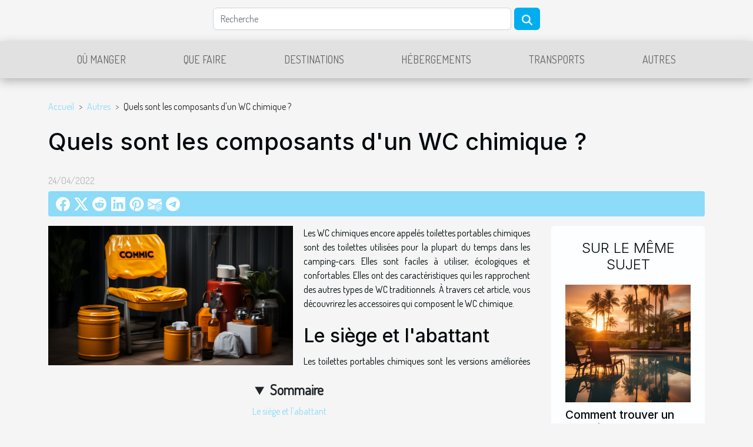

--- FILE ---
content_type: text/html; charset=UTF-8
request_url: https://www.riadtaroudant.com/quels-sont-les-composants-dun-wc-chimique
body_size: 12532
content:
<!DOCTYPE html>
    <html lang="fr">
<head>
    <meta charset="utf-8">
    <meta name="viewport" content="width=device-width, initial-scale=1">
    <title>Quels sont les composants d'un WC chimique ?  - www.riadtaroudant.com</title>
<meta name="description" content="">

<meta name="robots" content="follow,index" />
<link rel="icon" type="image/png" href="/favicon.png" />
    <link rel="stylesheet" href="/css/style2.css">
</head>
<body>
    <header>
    <div class="container row">
    <!--    <time datetime="2026-01-21 18:48:59">21/01/2026</time> -->
    <time id="currentDatetimeLang"></time>
    <script>
    document.addEventListener('DOMContentLoaded', function() {
        const dateElement = document.getElementById('currentDatetimeLang');
        const current = new Date();
        const options = { weekday: 'long', year: 'numeric', month: 'long', day: 'numeric' };
        
        const htmlLang = document.documentElement.lang;
        
        const dateString = current.toLocaleDateString(htmlLang, options);
        dateElement.textContent = dateString;
    });
</script>

        <form class="d-flex" role="search" method="get" action="/search">
    <input type="search" class="form-control"  name="q" placeholder="Recherche" aria-label="Recherche"  pattern=".*\S.*" required>
    <button type="submit" class="btn">
        <svg xmlns="http://www.w3.org/2000/svg" width="18px" height="18px" fill="currentColor" viewBox="0 0 512 512">
                    <path d="M416 208c0 45.9-14.9 88.3-40 122.7L502.6 457.4c12.5 12.5 12.5 32.8 0 45.3s-32.8 12.5-45.3 0L330.7 376c-34.4 25.2-76.8 40-122.7 40C93.1 416 0 322.9 0 208S93.1 0 208 0S416 93.1 416 208zM208 352a144 144 0 1 0 0-288 144 144 0 1 0 0 288z"/>
                </svg>
    </button>
</form>
    </div>
    <div class="container-fluid d-flex justify-content-center">
        <nav class="navbar container navbar-expand-xl m-0 pt-3">
            <div class="container-fluid">
                <button class="navbar-toggler" type="button" data-bs-toggle="collapse" data-bs-target="#navbarSupportedContent" aria-controls="navbarSupportedContent" aria-expanded="false" aria-label="Toggle navigation">
                    <svg xmlns="http://www.w3.org/2000/svg" fill="currentColor" class="bi bi-list" viewBox="0 0 16 16">
                        <path fill-rule="evenodd" d="M2.5 12a.5.5 0 0 1 .5-.5h10a.5.5 0 0 1 0 1H3a.5.5 0 0 1-.5-.5m0-4a.5.5 0 0 1 .5-.5h10a.5.5 0 0 1 0 1H3a.5.5 0 0 1-.5-.5m0-4a.5.5 0 0 1 .5-.5h10a.5.5 0 0 1 0 1H3a.5.5 0 0 1-.5-.5"></path>
                    </svg>
                </button>
                <div class="collapse navbar-collapse" id="navbarSupportedContent">
                    <ul class="navbar-nav">
                                                    <li class="nav-item">
    <a href="/ou-manger" class="nav-link">Où manger</a>
    </li>
                                    <li class="nav-item">
    <a href="/que-faire" class="nav-link">Que faire</a>
    </li>
                                    <li class="nav-item">
    <a href="/destinations" class="nav-link">Destinations</a>
    </li>
                                    <li class="nav-item">
    <a href="/hebergements" class="nav-link">Hébergements</a>
    </li>
                                    <li class="nav-item">
    <a href="/transports" class="nav-link">Transports</a>
    </li>
                                    <li class="nav-item">
    <a href="/autres" class="nav-link">Autres</a>
    </li>
                            </ul>
                </div>
            </div>
        </nav>
    </div>
</header>
<div class="container">
        <nav aria-label="breadcrumb"
               style="--bs-breadcrumb-divider: '&gt;';" >
            <ol class="breadcrumb">
                <li class="breadcrumb-item"><a href="/">Accueil</a></li>
                                    <li class="breadcrumb-item  active ">
                        <a href="/autres" title="Autres">Autres</a>                    </li>
                                <li class="breadcrumb-item">
                    Quels sont les composants d'un WC chimique ?                </li>
            </ol>
        </nav>
    </div>
<div class="container-fluid">
    <main class="container sidebar-default mt-2">
        <div class="row">

                            <h1>
                    Quels sont les composants d'un WC chimique ?                </h1>
            
            <fieldset><time datetime="2022-04-24 20:41:26">24/04/2022</time>                <ul>
                    <li><a href="https://www.facebook.com/sharer.php?u=https://www.riadtaroudant.com/quels-sont-les-composants-dun-wc-chimique" rel="nofollow" target="_blank"><i class="social-facebook"></i></a></li>
                    <li><a href="https://twitter.com/share?url=https://www.riadtaroudant.com/quels-sont-les-composants-dun-wc-chimique&amp;text=Quels sont les composants d&#039;un WC chimique ?" rel="nofollow" target="_blank"><i class="social-twitter"></i></a></li>
                    <li><a href="https://reddit.com/submit?url=https://www.riadtaroudant.com/quels-sont-les-composants-dun-wc-chimique&amp;title=Quels sont les composants d&#039;un WC chimique ?" rel="nofollow" target="_blank"><i class="social-reddit"></i></a></li>
                    <li><a href="https://www.linkedin.com/shareArticle?url=https://www.riadtaroudant.com/quels-sont-les-composants-dun-wc-chimique&amp;title=Quels sont les composants d&#039;un WC chimique ?" rel="nofollow" target="_blank"><i class="social-linkedin"></i></a></li>
                    <li><a href="https://pinterest.com/pin/create/bookmarklet/?media=/images/quels-sont-les-composants-dun-wc-chimique.jpeg&amp;url=https://www.riadtaroudant.com/quels-sont-les-composants-dun-wc-chimique&amp;is_video=0&amp;description=Quels sont les composants d&#039;un WC chimique ?" rel="nofollow" target="_blank"><i class="social-pinterest"></i></a></li>
                    <li><a href="mailto:?subject=Quels sont les composants d&#039;un WC chimique ?&amp;body=Quels sont les composants d&#039;un WC chimique ?: https://www.riadtaroudant.com/quels-sont-les-composants-dun-wc-chimique&quot;" rel="nofollow" target="_blank"><i class="social-mail"></i></a></li>
                    <li><a href="https://t.me/share/url?url=https://www.riadtaroudant.com/quels-sont-les-composants-dun-wc-chimique&amp;text=Quels sont les composants d&#039;un WC chimique ?" rel="nofollow" target="_blank"><i class="social-telegram"></i></a></li>
            </ul></fieldset>
            <div class="col-lg-9 order-1 order-lg-2 col-12 main">
                <img class="img-fluid" src="/images/quels-sont-les-composants-dun-wc-chimique.jpeg" alt="Quels sont les composants d&#039;un WC chimique ?">                                <article class="container main" ><details  open >
                    <summary>Sommaire</summary>
        
                                    <ol>
                                        <li>
                        <a href="javascript:;" onclick="document.querySelector('#anchor_0').scrollIntoView();">Le siège et l&#039;abattant</a>
                    </li>
                                                                                    <li>
                        <a href="javascript:;" onclick="document.querySelector('#anchor_1').scrollIntoView();">Les réservoirs</a>
                    </li>
                                                                                    <li>
                        <a href="javascript:;" onclick="document.querySelector('#anchor_2').scrollIntoView();">Porte rouleau de papier toilette</a>
                    </li>
                                                            </ol>
                        </details>

                    <div><p>Les WC chimiques encore appelés toilettes portables chimiques sont des toilettes utilisées pour la plupart du temps dans les camping-cars. Elles sont faciles à utiliser, écologiques et confortables. Elles ont des caractéristiques qui les rapprochent des autres types de WC traditionnels. À travers cet article, vous découvrirez les accessoires qui composent le WC chimique.</p>
<h2 id="anchor_0">Le siège et l'abattant</h2>
<p>Les toilettes portables chimiques sont les versions améliorées et déplaçables des toilettes traditionnelles. Les accessoires qui ont servi à les concevoir sont à peu près identiques à ceux qui composent les toilettes traditionnelles. Cliquez ici pour plus d'informations <a href="https://toilette-portable.fr/">https://toilette-portable.fr/</a>. En effet, le siège et l'abattant sont les principaux accessoires retrouvés dans les différentes toilettes. Le siège doit être assez solide pour supporter le poids de n'importe quel utilisateur. Il doit être confortable pour que celui qui l'utilise soit à son aise. L'abattant quant à lui, doit être conforme à la largeur du siège pour qu'une fois refermé, il ne laisse pas échapper les odeurs. Ces deux composants des toilettes portables chimiques se distinguent de par leur texture et leur matériaux.</p>
<h2 id="anchor_1">Les réservoirs</h2>
<p>Les toilettes portables chimiques sont composées de deux réservoirs qui leur permettent de fonctionner convenablement. Le premier réservoir contient de l'eau qui sert à nettoyer et rendre propre le fond de votre toilette. C'est grâce à ce réservoir que vous chassez les matières fécales et autres déchets. Le second réservoir quant à lui, est celui qui contient d'une part les matières fécales et d'autre part les produits chimiques qui vous permettent d'éviter les mauvaises odeurs et de dissoudre les défécations.</p>
<h2 id="anchor_2">Porte rouleau de papier toilette</h2>
<p>Le porte rouleau de papier toilette est présent dans certains modèles de toilettes portables chimiques. C'est un accessoire indispensable car il est écologique et pratique. Vous n'aurez pas besoin de vous baisser pour prendre votre papier toilette si vous disposez d'un porte rouleau.</p><div></article>            </div>
            <aside class="col-lg-3 order-2 order-lg-2 col-12 aside-right">
                <div class="list-img-none">
                    <h2>Sur le même sujet</h2>                            <section>
                    <figure><a href="/comment-trouver-un-bon-hotel-pour-ses-vacances" title="Comment trouver un bon hôtel pour ses vacances"><img class="img-fluid" src="/images/comment-trouver-un-bon-hotel-pour-ses-vacances.jpeg" alt="Comment trouver un bon hôtel pour ses vacances"></a></figure><figcaption>Comment trouver un bon hôtel pour ses vacances</figcaption>                    <div>
                                                <h3><a href="/comment-trouver-un-bon-hotel-pour-ses-vacances" title="Comment trouver un bon hôtel pour ses vacances">Comment trouver un bon hôtel pour ses vacances</a></h3>                    </div>
                </section>
                            <section>
                    <figure><a href="/seminaire-a-paris-voici-la-procedure-pour-une-organisation-reussie" title="Séminaire à Paris : voici la procédure pour une organisation réussie"><img class="img-fluid" src="/images/seminaire-a-paris-voici-la-procedure-pour-une-organisation-reussie.jpg" alt="Séminaire à Paris : voici la procédure pour une organisation réussie"></a></figure><figcaption>Séminaire à Paris : voici la procédure pour une organisation réussie</figcaption>                    <div>
                                                <h3><a href="/seminaire-a-paris-voici-la-procedure-pour-une-organisation-reussie" title="Séminaire à Paris : voici la procédure pour une organisation réussie">Séminaire à Paris : voici la procédure pour une organisation réussie</a></h3>                    </div>
                </section>
                            <section>
                    <figure><a href="/pourquoi-passer-ses-vacances-au-camping-dinosaures" title="Pourquoi passer ses vacances au camping dinosaures ?"><img class="img-fluid" src="/images/pourquoi-passer-ses-vacances-au-camping-dinosaures.jpeg" alt="Pourquoi passer ses vacances au camping dinosaures ?"></a></figure><figcaption>Pourquoi passer ses vacances au camping dinosaures ?</figcaption>                    <div>
                                                <h3><a href="/pourquoi-passer-ses-vacances-au-camping-dinosaures" title="Pourquoi passer ses vacances au camping dinosaures ?">Pourquoi passer ses vacances au camping dinosaures ?</a></h3>                    </div>
                </section>
                            <section>
                    <figure><a href="/comment-trouver-les-meilleures-destinations-de-vacances" title="Comment trouver les meilleures destinations de vacances ?"><img class="img-fluid" src="/images/comment-trouver-les-meilleures-destinations-de-vacances.jpeg" alt="Comment trouver les meilleures destinations de vacances ?"></a></figure><figcaption>Comment trouver les meilleures destinations de vacances ?</figcaption>                    <div>
                                                <h3><a href="/comment-trouver-les-meilleures-destinations-de-vacances" title="Comment trouver les meilleures destinations de vacances ?">Comment trouver les meilleures destinations de vacances ?</a></h3>                    </div>
                </section>
                                    </div>
            </aside>
        </div>
        <section class="big-list">
        <div class="container">
            <h2>Articles similaires</h2>            <div class="row">
                                    <div class="col-12 col-lg-3 col-md-6 mb-4">
                        <figure><a href="/comment-une-approche-communautaire-peut-revolutionner-le-commerce-local" title="Comment une approche communautaire peut révolutionner le commerce local"><img class="img-fluid" src="/images/comment-une-approche-communautaire-peut-revolutionner-le-commerce-local.jpeg" alt="Comment une approche communautaire peut révolutionner le commerce local"></a></figure><figcaption>Comment une approche communautaire peut révolutionner le commerce local</figcaption>                        <div>

                            <h3><a href="/comment-une-approche-communautaire-peut-revolutionner-le-commerce-local" title="Comment une approche communautaire peut révolutionner le commerce local">Comment une approche communautaire peut révolutionner le commerce local</a></h3>

                            
                            <time datetime="2025-04-26 11:10:02">26/04/2025</time>                            <div>
Dans un monde où la digitalisation des services semble incontrôlable, le commerce local se trouve à la...</div>                                                    </div>
                    </div>
                                    <div class="col-12 col-lg-3 col-md-6 mb-4">
                        <figure><a href="/guide-complet-pour-gerer-les-risques-lors-dachats-immobiliers-a-letranger" title="Guide complet pour gérer les risques lors d&#039;achats immobiliers à l&#039;étranger"><img class="img-fluid" src="/images/guide-complet-pour-gerer-les-risques-lors-dachats-immobiliers-a-letranger.jpg" alt="Guide complet pour gérer les risques lors d&#039;achats immobiliers à l&#039;étranger"></a></figure><figcaption>Guide complet pour gérer les risques lors d'achats immobiliers à l'étranger</figcaption>                        <div>

                            <h3><a href="/guide-complet-pour-gerer-les-risques-lors-dachats-immobiliers-a-letranger" title="Guide complet pour gérer les risques lors d&#039;achats immobiliers à l&#039;étranger">Guide complet pour gérer les risques lors d'achats immobiliers à l'étranger</a></h3>

                            
                            <time datetime="2025-01-10 18:06:05">10/01/2025</time>                            <div>
L'acquisition d'un bien immobilier à l'étranger peut être une aventure excitante, mais elle recèle...</div>                                                    </div>
                    </div>
                                    <div class="col-12 col-lg-3 col-md-6 mb-4">
                        <figure><a href="/nouvel-entrepreneur-a-mayotte-voici-comment-obtenir-votre-extrait-kbis" title="Nouvel entrepreneur à Mayotte ? Voici comment obtenir votre extrait KBIS"><img class="img-fluid" src="/images/nouvel-entrepreneur-a-mayotte-voici-comment-obtenir-votre-extrait-kbis.jpeg" alt="Nouvel entrepreneur à Mayotte ? Voici comment obtenir votre extrait KBIS"></a></figure><figcaption>Nouvel entrepreneur à Mayotte ? Voici comment obtenir votre extrait KBIS</figcaption>                        <div>

                            <h3><a href="/nouvel-entrepreneur-a-mayotte-voici-comment-obtenir-votre-extrait-kbis" title="Nouvel entrepreneur à Mayotte ? Voici comment obtenir votre extrait KBIS">Nouvel entrepreneur à Mayotte ? Voici comment obtenir votre extrait KBIS</a></h3>

                            
                            <time datetime="2023-12-03 00:50:05">03/12/2023</time>                            <div>
Dans l'archipel de Mayotte, berceau d’une économie dynamique et diversifiée, se lancer dans l'aventure...</div>                                                    </div>
                    </div>
                                    <div class="col-12 col-lg-3 col-md-6 mb-4">
                        <figure><a href="/quel-avenir-pour-le-tourisme-chinois-apres-le-covid-1" title="Quel avenir pour le tourisme chinois après le covid-19 ?"><img class="img-fluid" src="/images/quel-avenir-pour-le-tourisme-chinois-apres-le-covid-19.jpeg" alt="Quel avenir pour le tourisme chinois après le covid-19 ?"></a></figure><figcaption>Quel avenir pour le tourisme chinois après le covid-19 ?</figcaption>                        <div>

                            <h3><a href="/quel-avenir-pour-le-tourisme-chinois-apres-le-covid-1" title="Quel avenir pour le tourisme chinois après le covid-19 ?">Quel avenir pour le tourisme chinois après le covid-19 ?</a></h3>

                            
                            <time datetime="2023-11-07 17:50:56">07/11/2023</time>                            <div>Comment faire accroître le revenu de l’industrie du tourisme ? Quelle opportunité à l’ère post-covid ?...</div>                                                    </div>
                    </div>
                                    <div class="col-12 col-lg-3 col-md-6 mb-4">
                        <figure><a href="/que-comprendre-du-patrimoine-touristique-de-lunesco" title="Que comprendre du patrimoine touristique de l’UNESCO ?"><img class="img-fluid" src="/images/que-comprendre-du-patrimoine-touristique-de-lunesco.jpeg" alt="Que comprendre du patrimoine touristique de l’UNESCO ?"></a></figure><figcaption>Que comprendre du patrimoine touristique de l’UNESCO ?</figcaption>                        <div>

                            <h3><a href="/que-comprendre-du-patrimoine-touristique-de-lunesco" title="Que comprendre du patrimoine touristique de l’UNESCO ?">Que comprendre du patrimoine touristique de l’UNESCO ?</a></h3>

                            
                            <time datetime="2023-11-07 17:50:55">07/11/2023</time>                            <div>Pour apparaître sur la liste du patrimoine mondial de l’UNESCO, les sites touristiques doivent avoir une...</div>                                                    </div>
                    </div>
                                    <div class="col-12 col-lg-3 col-md-6 mb-4">
                        <figure><a href="/les-musees-incontournables-de-strasbourg" title="Les musées incontournables de Strasbourg"><img class="img-fluid" src="/images/les-musees-incontournables-de-strasbourg.jpeg" alt="Les musées incontournables de Strasbourg"></a></figure><figcaption>Les musées incontournables de Strasbourg</figcaption>                        <div>

                            <h3><a href="/les-musees-incontournables-de-strasbourg" title="Les musées incontournables de Strasbourg">Les musées incontournables de Strasbourg</a></h3>

                            
                            <time datetime="2023-11-04 01:04:06">04/11/2023</time>                            <div>
Strasbourg, une ville chargée d'histoire, est un véritable trésor culturel. Les musées de cette ville...</div>                                                    </div>
                    </div>
                                    <div class="col-12 col-lg-3 col-md-6 mb-4">
                        <figure><a href="/comment-planifier-un-voyage-a-velo-sur-les-routes-viticoles" title="Comment planifier un voyage à vélo sur les routes viticoles"><img class="img-fluid" src="/images/comment-planifier-un-voyage-a-velo-sur-les-routes-viticoles.jpeg" alt="Comment planifier un voyage à vélo sur les routes viticoles"></a></figure><figcaption>Comment planifier un voyage à vélo sur les routes viticoles</figcaption>                        <div>

                            <h3><a href="/comment-planifier-un-voyage-a-velo-sur-les-routes-viticoles" title="Comment planifier un voyage à vélo sur les routes viticoles">Comment planifier un voyage à vélo sur les routes viticoles</a></h3>

                            
                            <time datetime="2023-10-09 19:47:16">09/10/2023</time>                            <div>
Découvrir les routes viticoles peut être une véritable expérience enrichissante, à condition de bien...</div>                                                    </div>
                    </div>
                                    <div class="col-12 col-lg-3 col-md-6 mb-4">
                        <figure><a href="/astuces-pour-un-sejour-inoubliable-a-dubai-et-abu-dhabi" title="Astuces pour un séjour inoubliable à Dubai et Abu Dhabi"><img class="img-fluid" src="/images/astuces-pour-un-sejour-inoubliable-a-dubai-et-abu-dhabi.jpeg" alt="Astuces pour un séjour inoubliable à Dubai et Abu Dhabi"></a></figure><figcaption>Astuces pour un séjour inoubliable à Dubai et Abu Dhabi</figcaption>                        <div>

                            <h3><a href="/astuces-pour-un-sejour-inoubliable-a-dubai-et-abu-dhabi" title="Astuces pour un séjour inoubliable à Dubai et Abu Dhabi">Astuces pour un séjour inoubliable à Dubai et Abu Dhabi</a></h3>

                            
                            <time datetime="2023-08-28 19:06:05">28/08/2023</time>                            <div>
Dubai et Abu Dhabi sont des villes fascinantes qui méritent d'être explorées. Chacune d'elles offre une...</div>                                                    </div>
                    </div>
                                    <div class="col-12 col-lg-3 col-md-6 mb-4">
                        <figure><a href="/les-avantages-et-les-defis-dun-sejour-linguistique-une-perspective-approfondie" title="Les avantages et les défis d&#039;un séjour linguistique : une perspective approfondie"><img class="img-fluid" src="/images/les-avantages-et-les-defis-dun-sejour-linguistique-une-perspective-approfondie.jpeg" alt="Les avantages et les défis d&#039;un séjour linguistique : une perspective approfondie"></a></figure><figcaption>Les avantages et les défis d'un séjour linguistique : une perspective approfondie</figcaption>                        <div>

                            <h3><a href="/les-avantages-et-les-defis-dun-sejour-linguistique-une-perspective-approfondie" title="Les avantages et les défis d&#039;un séjour linguistique : une perspective approfondie">Les avantages et les défis d'un séjour linguistique : une perspective approfondie</a></h3>

                            
                            <time datetime="2023-07-31 16:57:28">31/07/2023</time>                            <div>
Envisagez-vous un séjour linguistique? Ils sont devenus une voie populaire pour apprendre une nouvelle...</div>                                                    </div>
                    </div>
                                    <div class="col-12 col-lg-3 col-md-6 mb-4">
                        <figure><a href="/comment-les-blogs-de-voyage-peuvent-ils-enrichir-vos-experiences-touristiques" title="Comment les blogs de voyage peuvent-ils enrichir vos expériences touristiques ?"><img class="img-fluid" src="/images/comment-les-blogs-de-voyage-peuvent-ils-enrichir-vos-experiences-touristiques.jpeg" alt="Comment les blogs de voyage peuvent-ils enrichir vos expériences touristiques ?"></a></figure><figcaption>Comment les blogs de voyage peuvent-ils enrichir vos expériences touristiques ?</figcaption>                        <div>

                            <h3><a href="/comment-les-blogs-de-voyage-peuvent-ils-enrichir-vos-experiences-touristiques" title="Comment les blogs de voyage peuvent-ils enrichir vos expériences touristiques ?">Comment les blogs de voyage peuvent-ils enrichir vos expériences touristiques ?</a></h3>

                            
                            <time datetime="2023-07-21 05:24:02">21/07/2023</time>                            <div>Les blogs de voyage ont révolutionné la façon dont nous envisageons nos aventures à travers le monde. Grâce...</div>                                                    </div>
                    </div>
                                    <div class="col-12 col-lg-3 col-md-6 mb-4">
                        <figure><a href="/a-quel-moment-se-rendre-a-phuket" title="A quel moment se rendre à Phuket ?"><img class="img-fluid" src="/images/a-quel-moment-se-rendre-a-phuket.jpg" alt="A quel moment se rendre à Phuket ?"></a></figure><figcaption>A quel moment se rendre à Phuket ?</figcaption>                        <div>

                            <h3><a href="/a-quel-moment-se-rendre-a-phuket" title="A quel moment se rendre à Phuket ?">A quel moment se rendre à Phuket ?</a></h3>

                            
                            <time datetime="2023-05-20 03:24:02">20/05/2023</time>                            <div>Phuket est la plus grande île de la Thaïlande qui constitue l’une des destinations les plus prisées du monde...</div>                                                    </div>
                    </div>
                                    <div class="col-12 col-lg-3 col-md-6 mb-4">
                        <figure><a href="/top-3-des-activites-pour-un-seminaire-a-nancy" title="Top 3 des activités pour un séminaire à Nancy"><img class="img-fluid" src="/images/top-3-des-activites-pour-un-seminaire-a-nancy.jpg" alt="Top 3 des activités pour un séminaire à Nancy"></a></figure><figcaption>Top 3 des activités pour un séminaire à Nancy</figcaption>                        <div>

                            <h3><a href="/top-3-des-activites-pour-un-seminaire-a-nancy" title="Top 3 des activités pour un séminaire à Nancy">Top 3 des activités pour un séminaire à Nancy</a></h3>

                            
                            <time datetime="2023-03-12 22:00:01">12/03/2023</time>                            <div>Nancy est une ville située dans le Grand Est de la célèbre. Elle est plébiscitée pour sa beauté...</div>                                                    </div>
                    </div>
                                    <div class="col-12 col-lg-3 col-md-6 mb-4">
                        <figure><a href="/comment-se-preparer-pour-un-sejour-au-maroc-astuces-et-conseils" title="Comment se préparer pour un séjour au Maroc : Astuces et Conseils"><img class="img-fluid" src="/images/comment-se-preparer-pour-un-sejour-au-maroc-astuces-et-conseils.jpeg" alt="Comment se préparer pour un séjour au Maroc : Astuces et Conseils"></a></figure><figcaption>Comment se préparer pour un séjour au Maroc : Astuces et Conseils</figcaption>                        <div>

                            <h3><a href="/comment-se-preparer-pour-un-sejour-au-maroc-astuces-et-conseils" title="Comment se préparer pour un séjour au Maroc : Astuces et Conseils">Comment se préparer pour un séjour au Maroc : Astuces et Conseils</a></h3>

                            
                            <time datetime="2023-03-01 13:52:02">01/03/2023</time>                            <div>Inutile de vous préciser que le Maroc est l’une des destinations touristiques les plus populaires au monde....</div>                                                    </div>
                    </div>
                                    <div class="col-12 col-lg-3 col-md-6 mb-4">
                        <figure><a href="/quelle-est-la-meilleure-periode-pour-visiter-la-corse" title="Quelle est la meilleure période pour visiter la Corse?"><img class="img-fluid" src="/images/quelle-est-la-meilleure-periode-pour-visiter-la-corse.jpg" alt="Quelle est la meilleure période pour visiter la Corse?"></a></figure><figcaption>Quelle est la meilleure période pour visiter la Corse?</figcaption>                        <div>

                            <h3><a href="/quelle-est-la-meilleure-periode-pour-visiter-la-corse" title="Quelle est la meilleure période pour visiter la Corse?">Quelle est la meilleure période pour visiter la Corse?</a></h3>

                            
                            <time datetime="2023-02-05 00:54:02">05/02/2023</time>                            <div>Si vous recherchez une destination paradisiaque pour passer de superbes vacances, la Corse est le lieu qu'il...</div>                                                    </div>
                    </div>
                                    <div class="col-12 col-lg-3 col-md-6 mb-4">
                        <figure><a href="/quelles-precautions-prendre-pour-faire-le-gr20" title="Quelles précautions prendre pour faire le GR20 ?"><img class="img-fluid" src="/images/quelles-precautions-prendre-pour-faire-le-gr20.jpeg" alt="Quelles précautions prendre pour faire le GR20 ?"></a></figure><figcaption>Quelles précautions prendre pour faire le GR20 ?</figcaption>                        <div>

                            <h3><a href="/quelles-precautions-prendre-pour-faire-le-gr20" title="Quelles précautions prendre pour faire le GR20 ?">Quelles précautions prendre pour faire le GR20 ?</a></h3>

                            
                            <time datetime="2022-12-27 16:42:01">27/12/2022</time>                            <div>Le Gr20 est situé en France, précisément dans la région Corse. Il s’agit de l’un des circuits de randonnée...</div>                                                    </div>
                    </div>
                                    <div class="col-12 col-lg-3 col-md-6 mb-4">
                        <figure><a href="/comment-mieux-choisir-sa-table-de-camping-pliante" title="Comment mieux choisir sa table de camping pliante?"><img class="img-fluid" src="/images/comment-mieux-choisir-sa-table-de-camping-pliante.jpg" alt="Comment mieux choisir sa table de camping pliante?"></a></figure><figcaption>Comment mieux choisir sa table de camping pliante?</figcaption>                        <div>

                            <h3><a href="/comment-mieux-choisir-sa-table-de-camping-pliante" title="Comment mieux choisir sa table de camping pliante?">Comment mieux choisir sa table de camping pliante?</a></h3>

                            
                            <time datetime="2022-11-29 21:10:02">29/11/2022</time>                            <div>Lors des pic-nick en famille ou entre amis, nous avons parfois besoin des tables sur lesquels se restaurer....</div>                                                    </div>
                    </div>
                                    <div class="col-12 col-lg-3 col-md-6 mb-4">
                        <figure><a href="/pourquoi-devriez-vous-visiter-rome" title="Pourquoi devriez-vous visiter Rome ?"><img class="img-fluid" src="/images/pourquoi-devriez-vous-visiter-rome.jpeg" alt="Pourquoi devriez-vous visiter Rome ?"></a></figure><figcaption>Pourquoi devriez-vous visiter Rome ?</figcaption>                        <div>

                            <h3><a href="/pourquoi-devriez-vous-visiter-rome" title="Pourquoi devriez-vous visiter Rome ?">Pourquoi devriez-vous visiter Rome ?</a></h3>

                            
                            <time datetime="2022-11-25 15:40:03">25/11/2022</time>                            <div>Rome est une ville très ancienne et très populaire. Capitale de l’Italie, la ville fut le noyau d’un des...</div>                                                    </div>
                    </div>
                                    <div class="col-12 col-lg-3 col-md-6 mb-4">
                        <figure><a href="/voyage-en-amoureux-quelle-destination-choisir" title="Voyage en amoureux : quelle destination choisir ?"><img class="img-fluid" src="/images/voyage-en-amoureux-quelle-destination-choisir.jpg" alt="Voyage en amoureux : quelle destination choisir ?"></a></figure><figcaption>Voyage en amoureux : quelle destination choisir ?</figcaption>                        <div>

                            <h3><a href="/voyage-en-amoureux-quelle-destination-choisir" title="Voyage en amoureux : quelle destination choisir ?">Voyage en amoureux : quelle destination choisir ?</a></h3>

                            
                            <time datetime="2022-09-22 19:57:42">22/09/2022</time>                            <div>Souhaiteriez-vous passer un séjour romantique et exotique loin de tout avec votre partenaire ? Il existe...</div>                                                    </div>
                    </div>
                                    <div class="col-12 col-lg-3 col-md-6 mb-4">
                        <figure><a href="/seminaire-a-paris-voici-la-procedure-pour-une-organisation-reussie" title="Séminaire à Paris : voici la procédure pour une organisation réussie"><img class="img-fluid" src="/images/seminaire-a-paris-voici-la-procedure-pour-une-organisation-reussie.jpg" alt="Séminaire à Paris : voici la procédure pour une organisation réussie"></a></figure><figcaption>Séminaire à Paris : voici la procédure pour une organisation réussie</figcaption>                        <div>

                            <h3><a href="/seminaire-a-paris-voici-la-procedure-pour-une-organisation-reussie" title="Séminaire à Paris : voici la procédure pour une organisation réussie">Séminaire à Paris : voici la procédure pour une organisation réussie</a></h3>

                            
                            <time datetime="2022-09-17 22:41:00">17/09/2022</time>                            <div>La capitale de la France est une ville très grande. La ville de Paris est reconnue pour sa beauté et son...</div>                                                    </div>
                    </div>
                                    <div class="col-12 col-lg-3 col-md-6 mb-4">
                        <figure><a href="/quelles-sont-les-plus-belles-plages-de-dubai" title="Quelles sont les plus belles plages de Dubaï ?"><img class="img-fluid" src="/images/quelles-sont-les-plus-belles-plages-de-dubai.jpeg" alt="Quelles sont les plus belles plages de Dubaï ?"></a></figure><figcaption>Quelles sont les plus belles plages de Dubaï ?</figcaption>                        <div>

                            <h3><a href="/quelles-sont-les-plus-belles-plages-de-dubai" title="Quelles sont les plus belles plages de Dubaï ?">Quelles sont les plus belles plages de Dubaï ?</a></h3>

                            
                            <time datetime="2022-08-10 11:58:34">10/08/2022</time>                            <div>La ville de Dubaï est une excellente destination touristique. Elle dispose de nombreuses plages sur...</div>                                                    </div>
                    </div>
                                    <div class="col-12 col-lg-3 col-md-6 mb-4">
                        <figure><a href="/pourquoi-choisir-le-morbihan-comme-destination-pour-passer-de-belles-vacances" title="Pourquoi choisir le Morbihan comme destination pour passer de belles vacances ?"><img class="img-fluid" src="/images/pourquoi-choisir-le-morbihan-comme-destination-pour-passer-de-belles-vacances.jpg" alt="Pourquoi choisir le Morbihan comme destination pour passer de belles vacances ?"></a></figure><figcaption>Pourquoi choisir le Morbihan comme destination pour passer de belles vacances ?</figcaption>                        <div>

                            <h3><a href="/pourquoi-choisir-le-morbihan-comme-destination-pour-passer-de-belles-vacances" title="Pourquoi choisir le Morbihan comme destination pour passer de belles vacances ?">Pourquoi choisir le Morbihan comme destination pour passer de belles vacances ?</a></h3>

                            
                            <time datetime="2022-08-04 14:11:26">04/08/2022</time>                            <div>Entre le train-train quotidien et la routine quotidienne, profiter des vacances pour vous relaxer et...</div>                                                    </div>
                    </div>
                                    <div class="col-12 col-lg-3 col-md-6 mb-4">
                        <figure><a href="/les-meilleurs-campings-dans-le-bassin-darcachon" title="Les meilleurs campings dans le Bassin d’Arcachon"><img class="img-fluid" src="/images/les-meilleurs-campings-dans-le-bassin-darcachon.jpg" alt="Les meilleurs campings dans le Bassin d’Arcachon"></a></figure><figcaption>Les meilleurs campings dans le Bassin d’Arcachon</figcaption>                        <div>

                            <h3><a href="/les-meilleurs-campings-dans-le-bassin-darcachon" title="Les meilleurs campings dans le Bassin d’Arcachon">Les meilleurs campings dans le Bassin d’Arcachon</a></h3>

                            
                            <time datetime="2022-07-29 16:41:43">29/07/2022</time>                            <div>L'une des destinations touristiques qui se trouve dans le viseur de plus en plus d'amoureux de vacances et...</div>                                                    </div>
                    </div>
                                    <div class="col-12 col-lg-3 col-md-6 mb-4">
                        <figure><a href="/et-si-vous-veniez-decouvrir-la-cote-dazur-cet-ete" title="Et si vous veniez découvrir la Côte d’Azur cet été ?"><img class="img-fluid" src="/images/et-si-vous-veniez-decouvrir-la-cote-dazur-cet-ete.jpeg" alt="Et si vous veniez découvrir la Côte d’Azur cet été ?"></a></figure><figcaption>Et si vous veniez découvrir la Côte d’Azur cet été ?</figcaption>                        <div>

                            <h3><a href="/et-si-vous-veniez-decouvrir-la-cote-dazur-cet-ete" title="Et si vous veniez découvrir la Côte d’Azur cet été ?">Et si vous veniez découvrir la Côte d’Azur cet été ?</a></h3>

                            
                            <time datetime="2022-06-25 13:12:17">25/06/2022</time>                            <div>Avec ses belles plages ensoleillées, ses charmantes villes et les magnifiques paysages de ses villages...</div>                                                    </div>
                    </div>
                                    <div class="col-12 col-lg-3 col-md-6 mb-4">
                        <figure><a href="/le-drone-un-outil-de-promotion-touristique" title="Le drone, un outil de promotion touristique !"><img class="img-fluid" src="/images/le-drone-un-outil-de-promotion-touristique.jpeg" alt="Le drone, un outil de promotion touristique !"></a></figure><figcaption>Le drone, un outil de promotion touristique !</figcaption>                        <div>

                            <h3><a href="/le-drone-un-outil-de-promotion-touristique" title="Le drone, un outil de promotion touristique !">Le drone, un outil de promotion touristique !</a></h3>

                            
                            <time datetime="2022-06-24 09:43:22">24/06/2022</time>                            <div>Équipé d’une caméra performante, le drone est un moyen rapide et économique pour valoriser un site...</div>                                                    </div>
                    </div>
                                    <div class="col-12 col-lg-3 col-md-6 mb-4">
                        <figure><a href="/quels-sont-les-meilleurs-chapeaux-moustiquaire-le-plus-connu-aujourdhui" title="Quels sont les meilleurs chapeaux moustiquaire le plus connu aujourd’hui ?"><img class="img-fluid" src="/images/quels-sont-les-meilleurs-chapeaux-moustiquaire-le-plus-connu-aujourdhui.jpeg" alt="Quels sont les meilleurs chapeaux moustiquaire le plus connu aujourd’hui ?"></a></figure><figcaption>Quels sont les meilleurs chapeaux moustiquaire le plus connu aujourd’hui ?</figcaption>                        <div>

                            <h3><a href="/quels-sont-les-meilleurs-chapeaux-moustiquaire-le-plus-connu-aujourdhui" title="Quels sont les meilleurs chapeaux moustiquaire le plus connu aujourd’hui ?">Quels sont les meilleurs chapeaux moustiquaire le plus connu aujourd’hui ?</a></h3>

                            
                            <time datetime="2022-06-13 01:55:06">13/06/2022</time>                            <div>Se protéger contre les moustiques est vivement conseillé. Cela vous met à l’abri de certaines maladies...</div>                                                    </div>
                    </div>
                                    <div class="col-12 col-lg-3 col-md-6 mb-4">
                        <figure><a href="/quels-sont-les-pays-a-meilleurs-attraits-touristiques-a-visiter-pendant-les-vacances" title="Quels sont les pays à meilleurs attraits touristiques à visiter pendant les vacances ?"><img class="img-fluid" src="/images/quels-sont-les-pays-a-meilleurs-attraits-touristiques-a-visiter-pendant-les-vacances.jpg" alt="Quels sont les pays à meilleurs attraits touristiques à visiter pendant les vacances ?"></a></figure><figcaption>Quels sont les pays à meilleurs attraits touristiques à visiter pendant les vacances ?</figcaption>                        <div>

                            <h3><a href="/quels-sont-les-pays-a-meilleurs-attraits-touristiques-a-visiter-pendant-les-vacances" title="Quels sont les pays à meilleurs attraits touristiques à visiter pendant les vacances ?">Quels sont les pays à meilleurs attraits touristiques à visiter pendant les vacances ?</a></h3>

                            
                            <time datetime="2022-05-02 23:04:55">02/05/2022</time>                            <div>Les vacances sont des moments parfaits pour aller en tourisme. De juillet à septembre, on a la possibilité...</div>                                                    </div>
                    </div>
                                    <div class="col-12 col-lg-3 col-md-6 mb-4">
                        <figure><a href="/comment-choisir-son-prestataire-pour-une-balade-en-catamaran" title="Comment choisir son prestataire pour une balade en catamaran ?"><img class="img-fluid" src="/images/comment-choisir-son-prestataire-pour-une-balade-en-catamaran.jpeg" alt="Comment choisir son prestataire pour une balade en catamaran ?"></a></figure><figcaption>Comment choisir son prestataire pour une balade en catamaran ?</figcaption>                        <div>

                            <h3><a href="/comment-choisir-son-prestataire-pour-une-balade-en-catamaran" title="Comment choisir son prestataire pour une balade en catamaran ?">Comment choisir son prestataire pour une balade en catamaran ?</a></h3>

                            
                            <time datetime="2022-04-26 22:41:20">26/04/2022</time>                            <div>Souhaiterez-vous naviguer sur les eaux et vous projetez une balade en catamaran, mais vous ne savez pas...</div>                                                    </div>
                    </div>
                                    <div class="col-12 col-lg-3 col-md-6 mb-4">
                        <figure><a href="/comment-trouver-les-meilleures-destinations-de-vacances" title="Comment trouver les meilleures destinations de vacances ?"><img class="img-fluid" src="/images/comment-trouver-les-meilleures-destinations-de-vacances.jpeg" alt="Comment trouver les meilleures destinations de vacances ?"></a></figure><figcaption>Comment trouver les meilleures destinations de vacances ?</figcaption>                        <div>

                            <h3><a href="/comment-trouver-les-meilleures-destinations-de-vacances" title="Comment trouver les meilleures destinations de vacances ?">Comment trouver les meilleures destinations de vacances ?</a></h3>

                            
                            <time datetime="2022-04-19 12:27:53">19/04/2022</time>                            <div>S’offrir des vacances après une longue période de travail est la chose la plus normale qui soit. Mais pour...</div>                                                    </div>
                    </div>
                                    <div class="col-12 col-lg-3 col-md-6 mb-4">
                        <figure><a href="/pourquoi-visiter-laquarium-de-paris" title="Pourquoi visiter l’Aquarium de Paris ?"><img class="img-fluid" src="/images/pourquoi-visiter-laquarium-de-paris.jpg" alt="Pourquoi visiter l’Aquarium de Paris ?"></a></figure><figcaption>Pourquoi visiter l’Aquarium de Paris ?</figcaption>                        <div>

                            <h3><a href="/pourquoi-visiter-laquarium-de-paris" title="Pourquoi visiter l’Aquarium de Paris ?">Pourquoi visiter l’Aquarium de Paris ?</a></h3>

                            
                            <time datetime="2022-03-31 19:59:22">31/03/2022</time>                            <div>L’Aquarium de Paris ne cesse d’attiser la curiosité de nombreux visiteurs. En moyenne, 700 000 personnes...</div>                                                    </div>
                    </div>
                                    <div class="col-12 col-lg-3 col-md-6 mb-4">
                        <figure><a href="/comment-trouver-un-bon-hotel-pour-ses-vacances" title="Comment trouver un bon hôtel pour ses vacances"><img class="img-fluid" src="/images/comment-trouver-un-bon-hotel-pour-ses-vacances.jpeg" alt="Comment trouver un bon hôtel pour ses vacances"></a></figure><figcaption>Comment trouver un bon hôtel pour ses vacances</figcaption>                        <div>

                            <h3><a href="/comment-trouver-un-bon-hotel-pour-ses-vacances" title="Comment trouver un bon hôtel pour ses vacances">Comment trouver un bon hôtel pour ses vacances</a></h3>

                            
                            <time datetime="2022-02-20 10:39:02">20/02/2022</time>                            <div>Trouver une chose est compliqué quand vous n’êtes pas dans le domaine et quand vous n’êtes pas habitué à...</div>                                                    </div>
                    </div>
                                    <div class="col-12 col-lg-3 col-md-6 mb-4">
                        <figure><a href="/a-la-decouverte-de-la-croissance-de-lhuitre-arcachon-et-ses-sources" title="A la découverte de la croissance de l&#039;huître Arcachon et ses sources"><img class="img-fluid" src="/images/a-la-decouverte-de-la-croissance-de-lhuitre-arcachon-et-ses-sources.jpeg" alt="A la découverte de la croissance de l&#039;huître Arcachon et ses sources"></a></figure><figcaption>A la découverte de la croissance de l'huître Arcachon et ses sources</figcaption>                        <div>

                            <h3><a href="/a-la-decouverte-de-la-croissance-de-lhuitre-arcachon-et-ses-sources" title="A la découverte de la croissance de l&#039;huître Arcachon et ses sources">A la découverte de la croissance de l'huître Arcachon et ses sources</a></h3>

                            
                            <time datetime="2022-02-17 01:44:07">17/02/2022</time>                            <div>Grâce à l'évolution des conditions d'élevages, il est possible de déguster l'huître d'Arcachon quand vous le...</div>                                                    </div>
                    </div>
                                    <div class="col-12 col-lg-3 col-md-6 mb-4">
                        <figure><a href="/pourquoi-faire-de-la-randonnee-dans-la-reserve-naturelle-des-bouches-de-bonifacio" title="Pourquoi faire de la randonnée dans la réserve naturelle des bouches de Bonifacio ?"><img class="img-fluid" src="/images/pourquoi-faire-de-la-randonnee-dans-la-reserve-naturelle-des-bouches-de-bonifacio.jpeg" alt="Pourquoi faire de la randonnée dans la réserve naturelle des bouches de Bonifacio ?"></a></figure><figcaption>Pourquoi faire de la randonnée dans la réserve naturelle des bouches de Bonifacio ?</figcaption>                        <div>

                            <h3><a href="/pourquoi-faire-de-la-randonnee-dans-la-reserve-naturelle-des-bouches-de-bonifacio" title="Pourquoi faire de la randonnée dans la réserve naturelle des bouches de Bonifacio ?">Pourquoi faire de la randonnée dans la réserve naturelle des bouches de Bonifacio ?</a></h3>

                            
                            <time datetime="2021-12-29 01:41:06">29/12/2021</time>                            <div>La randonnée est un sport pour certains et une activité de distraction pour d’autres. Elle se pratique dans...</div>                                                    </div>
                    </div>
                                    <div class="col-12 col-lg-3 col-md-6 mb-4">
                        <figure><a href="/pourquoi-choisir-la-dordogne-comme-destination-de-voyage" title="Pourquoi choisir la Dordogne comme destination de voyage ?"><img class="img-fluid" src="/images/pourquoi-choisir-la-dordogne-comme-destination-de-voyage.jpg" alt="Pourquoi choisir la Dordogne comme destination de voyage ?"></a></figure><figcaption>Pourquoi choisir la Dordogne comme destination de voyage ?</figcaption>                        <div>

                            <h3><a href="/pourquoi-choisir-la-dordogne-comme-destination-de-voyage" title="Pourquoi choisir la Dordogne comme destination de voyage ?">Pourquoi choisir la Dordogne comme destination de voyage ?</a></h3>

                            
                            <time datetime="2021-12-27 07:45:43">27/12/2021</time>                            <div>La Dordogne est un département français de la région Nouvelle-Aquitaine qui regorge de richesses naturelles...</div>                                                    </div>
                    </div>
                                    <div class="col-12 col-lg-3 col-md-6 mb-4">
                        <figure><a href="/pourquoi-passer-ses-vacances-au-camping-dinosaures" title="Pourquoi passer ses vacances au camping dinosaures ?"><img class="img-fluid" src="/images/pourquoi-passer-ses-vacances-au-camping-dinosaures.jpeg" alt="Pourquoi passer ses vacances au camping dinosaures ?"></a></figure><figcaption>Pourquoi passer ses vacances au camping dinosaures ?</figcaption>                        <div>

                            <h3><a href="/pourquoi-passer-ses-vacances-au-camping-dinosaures" title="Pourquoi passer ses vacances au camping dinosaures ?">Pourquoi passer ses vacances au camping dinosaures ?</a></h3>

                            
                            <time datetime="2021-12-06 13:55:10">06/12/2021</time>                            <div>Visiter un endroit qui vous est étranger comporte beaucoup d’avantages dont vous pouvez profiter au quotidien...</div>                                                    </div>
                    </div>
                                    <div class="col-12 col-lg-3 col-md-6 mb-4">
                        <figure><a href="/quelles-sont-les-choses-magiques-a-faire-pendant-un-voyage-en-corse" title="Quelles sont les choses magiques à faire pendant un voyage en Corse"><img class="img-fluid" src="/images/quelles-sont-les-choses-magiques-a-faire-pendant-un-voyage-en-corse.jpg" alt="Quelles sont les choses magiques à faire pendant un voyage en Corse"></a></figure><figcaption>Quelles sont les choses magiques à faire pendant un voyage en Corse</figcaption>                        <div>

                            <h3><a href="/quelles-sont-les-choses-magiques-a-faire-pendant-un-voyage-en-corse" title="Quelles sont les choses magiques à faire pendant un voyage en Corse">Quelles sont les choses magiques à faire pendant un voyage en Corse</a></h3>

                            
                            <time datetime="2021-12-02 17:35:31">02/12/2021</time>                            <div>Pour un voyage en Corse, vous pouvez faire plusieurs choses sans vous lasser.&nbsp; Les endroits attractifs...</div>                                                    </div>
                    </div>
                                    <div class="col-12 col-lg-3 col-md-6 mb-4">
                        <figure><a href="/les-rennes-de-laponie-comment-peut-on-les-observer" title="Les rennes de Laponie: comment peut-on les observer ?"><img class="img-fluid" src="/images/les-rennes-de-laponie-comment-peut-on-les-observer.jpeg" alt="Les rennes de Laponie: comment peut-on les observer ?"></a></figure><figcaption>Les rennes de Laponie: comment peut-on les observer ?</figcaption>                        <div>

                            <h3><a href="/les-rennes-de-laponie-comment-peut-on-les-observer" title="Les rennes de Laponie: comment peut-on les observer ?">Les rennes de Laponie: comment peut-on les observer ?</a></h3>

                            
                            <time datetime="2021-11-15 22:06:38">15/11/2021</time>                            <div>La Laponie est une région de la Finlande où on rencontre des rennes. Moins peuplée, elle s'étend sur la mer...</div>                                                    </div>
                    </div>
                                    <div class="col-12 col-lg-3 col-md-6 mb-4">
                        <figure><a href="/choisir-son-agence-de-voyage-les-points-essentiels-a-considerer" title="Choisir son agence de voyage : les points essentiels à considérer"><img class="img-fluid" src="/images/choisir-son-agence-de-voyage-les-points-essentiels-a-considerer.jpg" alt="Choisir son agence de voyage : les points essentiels à considérer"></a></figure><figcaption>Choisir son agence de voyage : les points essentiels à considérer</figcaption>                        <div>

                            <h3><a href="/choisir-son-agence-de-voyage-les-points-essentiels-a-considerer" title="Choisir son agence de voyage : les points essentiels à considérer">Choisir son agence de voyage : les points essentiels à considérer</a></h3>

                            
                            <time datetime="2021-09-17 12:18:49">17/09/2021</time>                            <div>Il n'est pas rare de trouver une agence de voyage aujourd'hui à cause de l'effectif que font ces derniers....</div>                                                    </div>
                    </div>
                                    <div class="col-12 col-lg-3 col-md-6 mb-4">
                        <figure><a href="/les-meilleurs-endroits-a-visiter-a-thonon-les-bains" title="Les meilleurs endroits à visiter à Thonon-les-Bains"><img class="img-fluid" src="/images/les-meilleurs-endroits-a-visiter-a-thonon-les-bains.jpeg" alt="Les meilleurs endroits à visiter à Thonon-les-Bains"></a></figure><figcaption>Les meilleurs endroits à visiter à Thonon-les-Bains</figcaption>                        <div>

                            <h3><a href="/les-meilleurs-endroits-a-visiter-a-thonon-les-bains" title="Les meilleurs endroits à visiter à Thonon-les-Bains">Les meilleurs endroits à visiter à Thonon-les-Bains</a></h3>

                            
                            <time datetime="2021-08-25 20:40:05">25/08/2021</time>                            <div>À Thanon-les-Bains, vous aurez une grande expérience de tourisme. Les lieux emblématiques  de cette ville...</div>                                                    </div>
                    </div>
                                    <div class="col-12 col-lg-3 col-md-6 mb-4">
                        <figure><a href="/comment-preparer-une-visite-au-parc" title="Comment préparer une visite au parc ?"><img class="img-fluid" src="/images/comment-preparer-une-visite-au-parc.jpg" alt="Comment préparer une visite au parc ?"></a></figure><figcaption>Comment préparer une visite au parc ?</figcaption>                        <div>

                            <h3><a href="/comment-preparer-une-visite-au-parc" title="Comment préparer une visite au parc ?">Comment préparer une visite au parc ?</a></h3>

                            
                            <time datetime="2021-08-14 20:14:31">14/08/2021</time>                            <div>Un parc est une réserve naturelle caractérisée par la biodiversité. C’est donc un milieu où vivent des êtres...</div>                                                    </div>
                    </div>
                                    <div class="col-12 col-lg-3 col-md-6 mb-4">
                        <figure><a href="/pourquoi-avoir-un-visa-pour-la-tanzanie" title="Pourquoi avoir un visa pour la Tanzanie ?"><img class="img-fluid" src="/images/pourquoi-avoir-un-visa-pour-la-tanzanie.jpg" alt="Pourquoi avoir un visa pour la Tanzanie ?"></a></figure><figcaption>Pourquoi avoir un visa pour la Tanzanie ?</figcaption>                        <div>

                            <h3><a href="/pourquoi-avoir-un-visa-pour-la-tanzanie" title="Pourquoi avoir un visa pour la Tanzanie ?">Pourquoi avoir un visa pour la Tanzanie ?</a></h3>

                            
                            <time datetime="2021-08-04 12:26:34">04/08/2021</time>                            <div>La Tanzanie est un des pays attractifs de l'Afrique. Ce pays présente beaucoup de ressources touristiques....</div>                                                    </div>
                    </div>
                                    <div class="col-12 col-lg-3 col-md-6 mb-4">
                        <figure><a href="/que-faire-a-tokyo" title="Que faire à Tokyo ?"><img class="img-fluid" src="/images/que-faire-a-tokyo.jpg" alt="Que faire à Tokyo ?"></a></figure><figcaption>Que faire à Tokyo ?</figcaption>                        <div>

                            <h3><a href="/que-faire-a-tokyo" title="Que faire à Tokyo ?">Que faire à Tokyo ?</a></h3>

                            
                            <time datetime="2021-08-01 18:05:54">01/08/2021</time>                            <div>Avec ses beaux temples de la culture traditionnelle à la modernité qui caractérise le pays, une gastronomie...</div>                                                    </div>
                    </div>
                                    <div class="col-12 col-lg-3 col-md-6 mb-4">
                        <figure><a href="/la-viarhona-un-itineraire-hors-du-commun" title="La ViaRhôna, un itinéraire hors du commun"><img class="img-fluid" src="/images/la-viarhona-un-itineraire-hors-du-commun.jpg" alt="La ViaRhôna, un itinéraire hors du commun"></a></figure><figcaption>La ViaRhôna, un itinéraire hors du commun</figcaption>                        <div>

                            <h3><a href="/la-viarhona-un-itineraire-hors-du-commun" title="La ViaRhôna, un itinéraire hors du commun">La ViaRhôna, un itinéraire hors du commun</a></h3>

                            
                            <time datetime="2021-07-22 03:36:02">22/07/2021</time>                            <div>La ViaRhôna est une route aménagée pour tout déplacement de véhicules ou engins ainsi que pour les cyclistes...</div>                                                    </div>
                    </div>
                                    <div class="col-12 col-lg-3 col-md-6 mb-4">
                        <figure><a href="/que-vous-reservent-les-bergeronnettes" title="Que vous réservent les bergeronnettes ?"><img class="img-fluid" src="/images/que-vous-reservent-les-bergeronnettes.jpg" alt="Que vous réservent les bergeronnettes ?"></a></figure><figcaption>Que vous réservent les bergeronnettes ?</figcaption>                        <div>

                            <h3><a href="/que-vous-reservent-les-bergeronnettes" title="Que vous réservent les bergeronnettes ?">Que vous réservent les bergeronnettes ?</a></h3>

                            
                            <time datetime="2021-06-17 01:39:09">17/06/2021</time>                            <div>Si vous avez à l’esprit de vous rendre dans un lieu calme, agréable et relaxant, c’est désormais possible....</div>                                                    </div>
                    </div>
                                    <div class="col-12 col-lg-3 col-md-6 mb-4">
                        <figure><a href="/top-4-des-lieux-magnifiques-a-decouvrir-aux-etats-unis" title="Top 4 des lieux magnifiques à découvrir aux États-Unis"><img class="img-fluid" src="/images/top-4-des-lieux-magnifiques-a-decouvrir-aux-etats-unis.jpeg" alt="Top 4 des lieux magnifiques à découvrir aux États-Unis"></a></figure><figcaption>Top 4 des lieux magnifiques à découvrir aux États-Unis</figcaption>                        <div>

                            <h3><a href="/top-4-des-lieux-magnifiques-a-decouvrir-aux-etats-unis" title="Top 4 des lieux magnifiques à découvrir aux États-Unis">Top 4 des lieux magnifiques à découvrir aux États-Unis</a></h3>

                            
                            <time datetime="2021-06-15 19:15:37">15/06/2021</time>                            <div>Vous émanez souvent le désir de visiter les États-Unis, de simplement découvrir New York ou même d’explorer...</div>                                                    </div>
                    </div>
                                    <div class="col-12 col-lg-3 col-md-6 mb-4">
                        <figure><a href="/sites-de-sorties-amicales-quelles-sont-les-activites-touristiques-quils-proposent" title="Sites de sorties amicales : quelles sont les activités touristiques qu’ils proposent ?"><img class="img-fluid" src="/images/sites-de-sorties-amicales-quelles-sont-les-activites-touristiques-quils-proposent.jpeg" alt="Sites de sorties amicales : quelles sont les activités touristiques qu’ils proposent ?"></a></figure><figcaption>Sites de sorties amicales : quelles sont les activités touristiques qu’ils proposent ?</figcaption>                        <div>

                            <h3><a href="/sites-de-sorties-amicales-quelles-sont-les-activites-touristiques-quils-proposent" title="Sites de sorties amicales : quelles sont les activités touristiques qu’ils proposent ?">Sites de sorties amicales : quelles sont les activités touristiques qu’ils proposent ?</a></h3>

                            
                            <time datetime="2021-06-03 23:48:02">03/06/2021</time>                            <div>Il est désormais possible de rencontrer de nouveaux amis sans trop avoir à faire des efforts. Il est...</div>                                                    </div>
                    </div>
                                    <div class="col-12 col-lg-3 col-md-6 mb-4">
                        <figure><a href="/passer-de-belles-vacances-quelques-astuces-pour-y-arriver" title="Passer de belles vacances : quelques astuces pour y arriver"><img class="img-fluid" src="/images/passer-de-belles-vacances-quelques-astuces-pour-y-arriver.jpg" alt="Passer de belles vacances : quelques astuces pour y arriver"></a></figure><figcaption>Passer de belles vacances : quelques astuces pour y arriver</figcaption>                        <div>

                            <h3><a href="/passer-de-belles-vacances-quelques-astuces-pour-y-arriver" title="Passer de belles vacances : quelques astuces pour y arriver">Passer de belles vacances : quelques astuces pour y arriver</a></h3>

                            
                            <time datetime="2021-03-04 15:39:45">04/03/2021</time>                            <div>Passer de belles vacances, c’est se détendre et s’amuser pleinement. C’est souvent le moment le plus attendu...</div>                                                    </div>
                    </div>
                                    <div class="col-12 col-lg-3 col-md-6 mb-4">
                        <figure><a href="/le-sac-de-voyage-comment-bien-le-preparer" title="Le sac de voyage : comment bien le préparer ?"><img class="img-fluid" src="/images/le-sac-de-voyage-comment-bien-le-preparer.jpeg" alt="Le sac de voyage : comment bien le préparer ?"></a></figure><figcaption>Le sac de voyage : comment bien le préparer ?</figcaption>                        <div>

                            <h3><a href="/le-sac-de-voyage-comment-bien-le-preparer" title="Le sac de voyage : comment bien le préparer ?">Le sac de voyage : comment bien le préparer ?</a></h3>

                            
                            <time datetime="2021-03-04 14:59:02">04/03/2021</time>                            <div>Le sac de voyage est un utilitaire de voyage auquel le voyageur doit accorder une importance toute...</div>                                                    </div>
                    </div>
                                    <div class="col-12 col-lg-3 col-md-6 mb-4">
                        <figure><a href="/voyage-a-bali-que-devez-vous-savoir-sur-lile" title="Voyage à Bali : que devez-vous savoir sur l&#039;île ?"><img class="img-fluid" src="/images/voyage-a-bali-que-devez-vous-savoir-sur-lile.jpeg" alt="Voyage à Bali : que devez-vous savoir sur l&#039;île ?"></a></figure><figcaption>Voyage à Bali : que devez-vous savoir sur l'île ?</figcaption>                        <div>

                            <h3><a href="/voyage-a-bali-que-devez-vous-savoir-sur-lile" title="Voyage à Bali : que devez-vous savoir sur l&#039;île ?">Voyage à Bali : que devez-vous savoir sur l'île ?</a></h3>

                            
                            <time datetime="2021-03-04 12:59:23">04/03/2021</time>                            <div>Le voyage à Bali est une incursion au cœur de cette petite île célèbre d’Indonésie. En effet, Bali est l’un...</div>                                                    </div>
                    </div>
                                    <div class="col-12 col-lg-3 col-md-6 mb-4">
                        <figure><a href="/visiter-aruba-quels-sont-les-meilleurs-moments" title="Visiter Aruba : quels sont les meilleurs moments ?"><img class="img-fluid" src="/images/visiter-aruba-quels-sont-les-meilleurs-moments.jpg" alt="Visiter Aruba : quels sont les meilleurs moments ?"></a></figure><figcaption>Visiter Aruba : quels sont les meilleurs moments ?</figcaption>                        <div>

                            <h3><a href="/visiter-aruba-quels-sont-les-meilleurs-moments" title="Visiter Aruba : quels sont les meilleurs moments ?">Visiter Aruba : quels sont les meilleurs moments ?</a></h3>

                            
                            <time datetime="2021-03-04 03:00:51">04/03/2021</time>                            <div>Pour visiter Aruba, températures, averses, précipitations sont autant de facteurs qui peuvent influencer...</div>                                                    </div>
                    </div>
                                    <div class="col-12 col-lg-3 col-md-6 mb-4">
                        <figure><a href="/voyage-romantique-en-france-quels-endroits-privilegier" title="Voyage romantique en France : quels endroits privilégier ?"><img class="img-fluid" src="/images/voyage-romantique-en-france-quels-endroits-privilegier.jpg" alt="Voyage romantique en France : quels endroits privilégier ?"></a></figure><figcaption>Voyage romantique en France : quels endroits privilégier ?</figcaption>                        <div>

                            <h3><a href="/voyage-romantique-en-france-quels-endroits-privilegier" title="Voyage romantique en France : quels endroits privilégier ?">Voyage romantique en France : quels endroits privilégier ?</a></h3>

                            
                            <time datetime="2021-03-04 00:25:33">04/03/2021</time>                            <div>Quels endroits privilégier pour un voyage romantique en France ? C’est une question que se pose bon nombre...</div>                                                    </div>
                    </div>
                                    <div class="col-12 col-lg-3 col-md-6 mb-4">
                        <figure><a href="/visiter-dubai-2-endroits-a-ne-pas-manquer" title="Visiter Dubaï : 2 endroits à ne pas manquer"><img class="img-fluid" src="/images/visiter-dubai-2-endroits-a-ne-pas-manquer.jpg" alt="Visiter Dubaï : 2 endroits à ne pas manquer"></a></figure><figcaption>Visiter Dubaï : 2 endroits à ne pas manquer</figcaption>                        <div>

                            <h3><a href="/visiter-dubai-2-endroits-a-ne-pas-manquer" title="Visiter Dubaï : 2 endroits à ne pas manquer">Visiter Dubaï : 2 endroits à ne pas manquer</a></h3>

                            
                            <time datetime="2021-03-03 21:13:42">03/03/2021</time>                            <div>Visiter Dubaï est le rêve de millions de jeunes européens. C’est la destination tendance depuis un moment...</div>                                                    </div>
                    </div>
                                    <div class="col-12 col-lg-3 col-md-6 mb-4">
                        <figure><a href="/2-endroits-a-visiter-cet-ete-absolument" title="2 endroits à visiter cet été absolument"><img class="img-fluid" src="/images/2-endroits-a-visiter-cet-ete-absolument.jpeg" alt="2 endroits à visiter cet été absolument"></a></figure><figcaption>2 endroits à visiter cet été absolument</figcaption>                        <div>

                            <h3><a href="/2-endroits-a-visiter-cet-ete-absolument" title="2 endroits à visiter cet été absolument">2 endroits à visiter cet été absolument</a></h3>

                            
                            <time datetime="2021-03-03 19:50:32">03/03/2021</time>                            <div>S’il vous était donné de choisir deux endroits à visiter cet été, quels sites préfériez-vous ? Des endroits...</div>                                                    </div>
                    </div>
                                    <div class="col-12 col-lg-3 col-md-6 mb-4">
                        <figure><a href="/quels-sont-les-monuments-les-plus-visites-au-monde" title="Quels sont les monuments les plus visités au monde ?"><img class="img-fluid" src="/images/quels-sont-les-monuments-les-plus-visites-au-monde.jpg" alt="Quels sont les monuments les plus visités au monde ?"></a></figure><figcaption>Quels sont les monuments les plus visités au monde ?</figcaption>                        <div>

                            <h3><a href="/quels-sont-les-monuments-les-plus-visites-au-monde" title="Quels sont les monuments les plus visités au monde ?">Quels sont les monuments les plus visités au monde ?</a></h3>

                            
                            <time datetime="2021-03-03 14:03:10">03/03/2021</time>                            <div>Les monuments les plus visités au monde se comptent sur le bout des doigts. Nous rêvons tous d’en visiter un...</div>                                                    </div>
                    </div>
                                    <div class="col-12 col-lg-3 col-md-6 mb-4">
                        <figure><a href="/top-5-des-pays-a-ne-pas-visiter-en-2021" title="Top 5 des pays à ne pas visiter en 2021"><img class="img-fluid" src="/images/top-5-des-pays-a-ne-pas-visiter-en-2021.jpeg" alt="Top 5 des pays à ne pas visiter en 2021"></a></figure><figcaption>Top 5 des pays à ne pas visiter en 2021</figcaption>                        <div>

                            <h3><a href="/top-5-des-pays-a-ne-pas-visiter-en-2021" title="Top 5 des pays à ne pas visiter en 2021">Top 5 des pays à ne pas visiter en 2021</a></h3>

                            
                            <time datetime="2021-02-18 23:53:26">18/02/2021</time>                            <div>Avoir peur du danger est une nature chez tout le monde. Cette peur est parfois l’une des nombreuses raisons...</div>                                                    </div>
                    </div>
                                    <div class="col-12 col-lg-3 col-md-6 mb-4">
                        <figure><a href="/les-meilleures-destinations-americaines-en-2021" title="Les meilleures destinations américaines en 2021"><img class="img-fluid" src="/images/les-meilleures-destinations-americaines-en-2021.jpeg" alt="Les meilleures destinations américaines en 2021"></a></figure><figcaption>Les meilleures destinations américaines en 2021</figcaption>                        <div>

                            <h3><a href="/les-meilleures-destinations-americaines-en-2021" title="Les meilleures destinations américaines en 2021">Les meilleures destinations américaines en 2021</a></h3>

                            
                            <time datetime="2021-02-18 23:43:26">18/02/2021</time>                            <div>Quand on vous demande quelle est votre destination préférée en Amérique, que ce soit du Pérou en passant par...</div>                                                    </div>
                    </div>
                                    <div class="col-12 col-lg-3 col-md-6 mb-4">
                        <figure><a href="/top-3-endroits-que-lon-reve-de-visiter-dans-le-monde" title="Top 3 endroits que l’on rêve de visiter dans le monde"><img class="img-fluid" src="/images/top-3-endroits-que-lon-reve-de-visiter-dans-le-monde.jpg" alt="Top 3 endroits que l’on rêve de visiter dans le monde"></a></figure><figcaption>Top 3 endroits que l’on rêve de visiter dans le monde</figcaption>                        <div>

                            <h3><a href="/top-3-endroits-que-lon-reve-de-visiter-dans-le-monde" title="Top 3 endroits que l’on rêve de visiter dans le monde">Top 3 endroits que l’on rêve de visiter dans le monde</a></h3>

                            
                            <time datetime="2021-02-18 23:16:28">18/02/2021</time>                            <div>Le tourisme est une activité qui permet aux amateurs de découvrir certains lieux qui leur sont étrangers....</div>                                                    </div>
                    </div>
                                    <div class="col-12 col-lg-3 col-md-6 mb-4">
                        <figure><a href="/comment-avoir-un-visa-touristique-francais" title="Comment avoir un visa touristique français ?"><img class="img-fluid" src="/images/comment-avoir-un-visa-touristique-francais.jpg" alt="Comment avoir un visa touristique français ?"></a></figure><figcaption>Comment avoir un visa touristique français ?</figcaption>                        <div>

                            <h3><a href="/comment-avoir-un-visa-touristique-francais" title="Comment avoir un visa touristique français ?">Comment avoir un visa touristique français ?</a></h3>

                            
                            <time datetime="2021-02-18 23:06:35">18/02/2021</time>                            <div>Lorsqu’on se donne le plaisir de voyager et de visiter certains endroits plus fascinants que nos lieux de...</div>                                                    </div>
                    </div>
                                    <div class="col-12 col-lg-3 col-md-6 mb-4">
                        <figure><a href="/trois-activites-incontournables-a-faire-lors-de-votre-visite-en-australie" title="Trois activités incontournables à faire lors de votre visite en Australie"><img class="img-fluid" src="/images/trois-activites-incontournables-a-faire-lors-de-votre-visite-en-australie.jpg" alt="Trois activités incontournables à faire lors de votre visite en Australie"></a></figure><figcaption>Trois activités incontournables à faire lors de votre visite en Australie</figcaption>                        <div>

                            <h3><a href="/trois-activites-incontournables-a-faire-lors-de-votre-visite-en-australie" title="Trois activités incontournables à faire lors de votre visite en Australie">Trois activités incontournables à faire lors de votre visite en Australie</a></h3>

                            
                            <time datetime="2021-02-18 22:57:43">18/02/2021</time>                            <div>Lors de votre voyage en Australie, il y a des activités qui s’imposeront à vos envies personnelles. Il est...</div>                                                    </div>
                    </div>
                                    <div class="col-12 col-lg-3 col-md-6 mb-4">
                        <figure><a href="/top-3-des-endroits-incontournables-a-athenes" title="Top 3 des endroits incontournables à Athènes"><img class="img-fluid" src="/images/top-3-des-endroits-incontournables-a-athenes.jpg" alt="Top 3 des endroits incontournables à Athènes"></a></figure><figcaption>Top 3 des endroits incontournables à Athènes</figcaption>                        <div>

                            <h3><a href="/top-3-des-endroits-incontournables-a-athenes" title="Top 3 des endroits incontournables à Athènes">Top 3 des endroits incontournables à Athènes</a></h3>

                            
                            <time datetime="2021-02-18 22:48:37">18/02/2021</time>                            <div>L’histoire de la civilisation enseigne sur une panoplie d’actions menées par le peuple grec dans le...</div>                                                    </div>
                    </div>
                            </div>
        </div>
    </section>
                        </main>
</div>
<footer>
    <div class="container-fluid">
        <div class="container">
            <div class="row default-search">
                <div class="col-12 col-lg-4">
                    <form class="d-flex" role="search" method="get" action="/search">
    <input type="search" class="form-control"  name="q" placeholder="Recherche" aria-label="Recherche"  pattern=".*\S.*" required>
    <button type="submit" class="btn">
        <svg xmlns="http://www.w3.org/2000/svg" width="18px" height="18px" fill="currentColor" viewBox="0 0 512 512">
                    <path d="M416 208c0 45.9-14.9 88.3-40 122.7L502.6 457.4c12.5 12.5 12.5 32.8 0 45.3s-32.8 12.5-45.3 0L330.7 376c-34.4 25.2-76.8 40-122.7 40C93.1 416 0 322.9 0 208S93.1 0 208 0S416 93.1 416 208zM208 352a144 144 0 1 0 0-288 144 144 0 1 0 0 288z"/>
                </svg>
    </button>
</form>
                </div>
                <div class="col-12 col-lg-4">
                    <section>
            <div>
                <h3><a href="/ou-manger" title="Où manger">Où manger</a></h3>                            </div>
        </section>
            <section>
            <div>
                <h3><a href="/que-faire" title="Que faire">Que faire</a></h3>                            </div>
        </section>
            <section>
            <div>
                <h3><a href="/destinations" title="Destinations">Destinations</a></h3>                            </div>
        </section>
            <section>
            <div>
                <h3><a href="/hebergements" title="Hébergements">Hébergements</a></h3>                            </div>
        </section>
            <section>
            <div>
                <h3><a href="/transports" title="Transports">Transports</a></h3>                            </div>
        </section>
            <section>
            <div>
                <h3><a href="/autres" title="Autres">Autres</a></h3>                            </div>
        </section>
                        </div>
                <div class="col-12 col-lg-4">
                    Fièrement propulsé par WordPress
                                    </div>
            </div>
        </div>
    </div>
</footer>
    <script src="https://cdn.jsdelivr.net/npm/bootstrap@5.0.2/dist/js/bootstrap.bundle.min.js" integrity="sha384-MrcW6ZMFYlzcLA8Nl+NtUVF0sA7MsXsP1UyJoMp4YLEuNSfAP+JcXn/tWtIaxVXM" crossorigin="anonymous"></script>
    </body>
</html>
